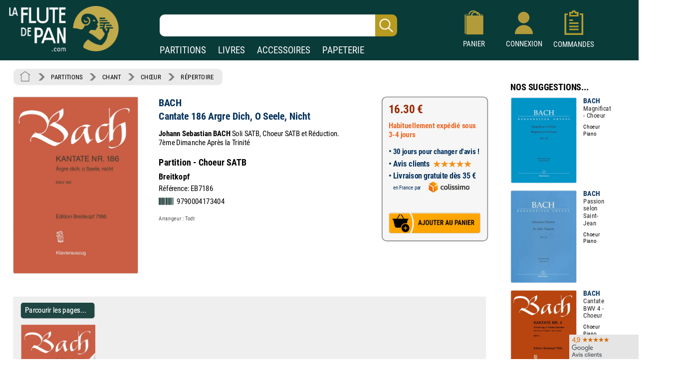

--- FILE ---
content_type: text/html; charset=UTF-8
request_url: https://www.laflutedepan.com/partition/2474347/bach-cantate-186-argre-dich-o-seele-nicht-partition-choeur-satb.html
body_size: 17629
content:
<!DOCTYPE html>
<html lang="fr-fr">
<head>
<meta charset="utf-8"/>
<title>Cantate 186 Argre Dich, O Seele, Nicht - BACH - Partition - Chœur</title>
<meta name="viewport"content="width=device-width, initial-scale=1, user-scalable=yes">
<meta http-equiv="Vary" content="User-Agent">
<link rel="canonical" href="https://www.laflutedepan.com/partition/2474347/bach-cantate-186-argre-dich-o-seele-nicht-partition-choeur-satb.html" />
<meta http-equiv="Content-Type" content="text/html; charset=UTF-8" />
<meta name="robots" content="index, follow">
<meta name="description" content="Cantate 186 Argre Dich, O Seele, Nicht de BACH Partition - Choeur SATB sur laflutedepan.com - CHANT - Chœur - Répertoire" />
<meta name="Keywords" content="BACH, Cantate 186 Argre Dich, O Seele, Nicht, Partition - Choeur SATB, Breitkopf, EB7186, CHANT, Chœur, Répertoire" />
<link rel="shortcut icon" href="/favicon.ico" type="image/x-icon"><link rel="icon" href="/favicon.png" type="image/png"><link rel="apple-touch-icon" type="image/png" href="/touch-icon-iphone.png"><link rel="apple-touch-icon" type="image/png" sizes="152x152" href="/touch-icon-ipad.png"><link rel="apple-touch-icon" type="image/png" sizes="180x180" href="/touch-icon-iphone-retina.png"><link rel="apple-touch-icon" type="image/png" sizes="167x167" href="/touch-icon-ipad-retina.png"><style type="text/css">@font-face {font-family: 'Roboto Condensed';font-style: normal;font-weight: 400;font-display: swap;src: url('https://www.izik1.com/gestion/fonts/FluteDePan400.woff2') format('woff2'), url('https://www.izik1.com/gestion/fonts/FluteDePan400.woff') format('woff'); }@font-face {font-family: 'Roboto Condensed';font-style: normal;font-weight: 700;font-display: swap;src: url('https://www.izik1.com/gestion/fonts/FluteDePan700.woff2') format('woff2'), url('https://www.izik1.com/gestion/fonts/FluteDePan700.woff') format('woff'); }html, body, div, span, applet, object, iframe, h1, h2, h3, h4, h5, h6, p, blockquote, pre, a, abbr, acronym, address, big, cite, code, del, dfn, em, img, ins, kbd, q, s, samp, small, strike, strong, sub, sup, tt, var, b, u, i, center, dl, dt, dd, ol, ul, li, fieldset, form, label, legend, table, caption, tbody, tfoot, thead, tr, th, td, article, aside, canvas, details, embed, figure, figcaption, footer, header, hgroup, menu, nav, output, ruby, section, summary, time, mark, audio, video {margin: auto;padding: 0;border: 0;font-size: 100%;vertical-align: baseline;}table, tbody, tfoot, thead, tr, th, td {vertical-align: middle;}p {margin: 10px 0;}body { line-height: 1;}ol, ul {list-style: none;}blockquote, q { quotes: none;}blockquote:before, blockquote:after, q:before, q:after {content: '';content: none;}table {border-collapse: collapse;border-spacing: 0;}caption,th,td {font-weight: normal;text-align: left;}h1, h2, h3, h4, h5, h6 {clear: both;font-family: 'Trebuchet MS', Verdana, Arial, Helvetica, sans-serif;line-height: 1.1em;}h1 {font-size: 1.9em;}html {overflow-y: scroll;font-size: 100%;-webkit-text-size-adjust: 100%;-ms-text-size-adjust: 100%;}* :focus { outline: 0; }article, aside, details, figcaption, figure, footer, header, hgroup, nav, section { display: block;}audio, canvas, video {display: inline-block;}del { color: #333; }ins {background: #fff9c0;text-decoration: none;}hr {background-color: #ccc;border: 0;height: 1px;margin: 10px 0;border-bottom: solid 1px #fff;border-top: solid 1px #dfdedd;}sub, sup {font-size: 75%;line-height: 0;position: relative;vertical-align: baseline;}sup { top: -0.5em;}sub { bottom: -0.25em; }small { font-size: smaller;}img {border: 0;-ms-interpolation-mode: bicubic;}/* Clearing floats */.clear {clear: both;display: block;}*{font-family: 'Roboto Condensed', sans-serif; font-weight: regular}td.tdimhomefav{vertical-align: bottom; text-align: center}.tdimhomefav{background-color:transparent;width:200px;border-color:#EAEAEA; border-width:0px; border-style:solid}.imghomefav{border-color:#E1E1E8; border-width:1px; border-style:solid;border-radius:1mm;max-height:250px;}.imghomefav:hover{transform;transition:0.2s;border-color:#AAAAAA; border-width:1px; border-style:solid;border-radius:1mm;max-height:250px;}.libhomfavnewsclassique {text-shadow: 2px 2px 2px #BBBBBB;opacity:1;font-family: 'Roboto Condensed', sans-serif; font-weight: 700; font-size: 45px; color: #1B3A39;;line-height:60px;}.libhomfavbest {text-shadow: 2px 2px 2px #BBBBBB;opacity:1;font-family: 'Roboto Condensed', sans-serif; font-weight: 400; font-size: 55px; color: #1B3A39;}.libhomfavnewslivres {text-shadow: 2px 2px 2px #BBBBBB;opacity:1;font-family: 'Roboto Condensed', sans-serif; font-weight: 700; font-size: 45px; color: #1B3A39;line-height:60px;}h1.lib1 {opacity:1;font-family: 'Roboto Condensed', sans-serif; font-weight: 700; font-size: 27px; color: #1B3A39;line-height:25px;}h2.lib2 {padding-top:8px;padding-bottom:4px;opacity:1;font-family: 'Roboto Condensed', sans-serif; font-weight: 400; font-size:19px; color: #1B3A39;line-height:22px}h3.lib3 {padding-bottom:8px;opacity:1;font-family: 'Roboto Condensed', sans-serif; font-weight: 400; font-size:19px; color: #1B3A39;line-height:22px}.unselectable{-webkit-user-select: none;-webkit-touch-callout: none;-moz-user-select: none;-ms-user-select: none;user-select: none;}.selectable{-webkit-user-select: text;-webkit-touch-callout: text;-moz-user-select: text;-ms-user-select: text;user-select: text;}@media print{.noprint{display:none};}.librayon {font-family: 'Roboto Condensed', sans-serif; font-weight: 700; font-size: 20px; color: #083A38;}.libhomelivre {text-shadow: 4px 4px 2px #111111;opacity:0.9;font-family: 'Roboto Condensed', sans-serif; font-weight: 700; font-size: 78px; color: white;}.libhomelivreCoul {font-family: 'Roboto Condensed', sans-serif; font-weight: 700; font-size: 38px; color: #083A38;}.libhomelivre_Small {font-family: 'helvetica', sans-serif; font-weight: 700; font-size: 28px; color: #083A38;}.libhomelivreCoul_Small {font-family: 'helvetica', sans-serif; font-weight: 700; font-size: 28px; color: #083A38;}.librayon2 {position:relative;top:4px; padding-right:20px; white-space:nowrap;font-family: 'Roboto Condensed', sans-serif; font-weight: 700; font-size: 16px; color: #083A38;}h1.bannoir {font-family: 'Roboto Condensed', sans-serif; font-weight: 700; font-size: 30px; color: #083A38;line-height:35px}h2.bannoir {font-family: 'Roboto Condensed', sans-serif; font-weight: 400; font-size: 18px; color: #083A38;line-height:19px}h3.bannoir {font-family: 'Roboto Condensed', sans-serif; font-weight: 400; font-size: 18px; color: #083A38;line-height:30px}h1.bangris {font-family: 'Roboto Condensed', sans-serif; font-weight: 700; font-size: 20px; color: #444444;line-height:35px}h2.bangris {font-family: 'Roboto Condensed', sans-serif; font-weight: 400; font-size: 20px; color: #444444;line-height:22px}h3.bangris {font-family: 'Roboto Condensed', sans-serif; font-weight: 400; font-size: 20px; color: #444444;line-height:40px}a{background-color: transparent; text-decoration: none}.boutique{font-size: 14px; color: #009669; padding-top: 9px}table.center{margin-left: auto; margin-right: auto;}table.left{margin-left: 5px;}table.right2017{text-align:right}td.centertop{vertical-align: top; margin-left: auto; margin-right: auto}td.banner{vertical-align: top; padding-top: 10px; padding-right: 10px; margin-left: auto; margin-right: auto}table.centercenter{vertical-align: center; margin-left: auto; margin-right: auto}td.centercenter{vertical-align: center; text-align:center}td.bottomcenter{vertical-align: bottom; text-align:center}.complement{background-color: #EEEFEF; border: 1px solid #DD5C1D}.tablerech2{background-color: white; border: 0px solid #777777; border-radius:6px}.inputrech{font-weight:400;padding-left:10px;font-size:24px; color:#1f365C; border-width:0px; border-radius:10px; height:42px; width:78%; position:relative;left:-45px;background-image:url('https://www.izik1.com/gestion/imgv3/FindDirectPicto2023.png');background-size:contain;background-position:right;background-repeat:no-repeat;}.inputrech2025{font-weight:400;padding-left:10px;font-size:24px; color:#1f365C; border-width:0px; border-radius:10px; height:42px; width:80%; position:relative;left:0px;top:10px;background-image:url('https://www.izik1.com/gestion/imgv3/FindDirectPicto2023.png');background-size:contain;background-position:right;background-repeat:no-repeat;}.divuniversselect{color:#093b39; font-weight: bold; background-color:white; text-align: center; text-decoration: none;display:inline;text-align:bottom;position:relative;bottom:-2px; border-left: 0px solid white;border-bottom: 0px solid white;border-top: 0px solid white;border-top-right-radius:6px;border-top-left-radius:6px;border-right: 0px solid white;padding-bottom:4px;padding-left:13px;padding-right:13px;padding-top:7px;}.divunivers{display:inline; text-align:bottom;position:relative;bottom:-2px;padding-left:9px;padding-right:9px}a.boutique2019{font-size: 19px; font-weight: normal; color: white; text-align: center; text-decoration: none;}a.boutique2019:hover{text-decoration:underline}a.boutique2019sel{font-size: 19px; font-weight: bold; color: #093b39; text-align: center; text-decoration: none;}a.boutique2019sel:hover{text-decoration:underline}.tablerech{background-color: white; border-top-left-radius:6px; border-bottom-left-radius:6px}.finddirect2017{font-size: 28px; font-weight: normal; padding:1px; border:0px solid #912309; width:700px; height:24px;}::-webkit-input-placeholder{opacity: 1}/*Chrome 56, Safari 9*/: -moz-placeholder{opacity: 1;}/*FF 4-18*/::-moz-placeholder{opacity: 1;}/*FF 19-51*/: -ms-input-placeholder{opacity: 1;}/*IE 10+*/::placeholder{opacity: 1;}/*Modern Browsers*/*:focus::-webkit-input-placeholder{ opacity: 0;}/*Chrome 56, Safari 9*/*:focus:-moz-placeholder{opacity: 0;}/*FF 4-18*/*:focus::-moz-placeholder{opacity: 0;}/*FF 19-50*/*:focus:-ms-input-placeholder{opacity: 0;}/*IE 10+*/*:focus::placeholder { opacity: 0; } /* Modern Browsers */.boutonvertmob {background-color:#219459;-moz-border-radius:6px;-webkit-border-radius:6px;border-radius:6px;display:inline-block;cursor:hand;color:white;font-weight:normal;font-size:18px;padding:11px 16px;text-decoration:none;}.boutonvertmob:hover {background-color:#BABABA;color: #ffffff;}.boutonvertespacepro {background-color:#219459;-moz-border-radius:6px;-webkit-border-radius:6px;border-radius:6px;display:inline-block;cursor:hand;color:white;font-weight:400;font-size:18px;padding:11px 16px;text-decoration:none;}.boutonvertespacepro:hover {cursor:hand;background-color:#BABABA;color: #ffffff;}.boutonsavecompte {background-color:#219459;-moz-border-radius:6px;-webkit-border-radius:6px;border-radius:6px;display:inline-block;cursor:hand;color:white;font-weight:normal;font-size:18px;padding:20px 20px;text-decoration:none;}.boutonsavecompte:hover {background-color:#BABABA;color: #ffffff;}.boutonsavecompte {background-color:#219459;-moz-border-radius:6px;-webkit-border-radius:6px;border-radius:6px;display:inline-block;cursor:hand;color:white;font-weight:normal;font-size:18px;padding:20px 20px;text-decoration:none;}.boutonsavecompte:hover {background-color:#BABABA;color: #ffffff;}.boutoncmdefact {background-color:#219459;-moz-border-radius:6px;-webkit-border-radius:6px;border-radius:6px;display:inline-block;cursor:hand;color:white;width:220px;font-weight:normal;font-size:16px;padding:7px 10px;text-decoration:none;}.boutoncmdefact:hover {background-color:#BABABA;color: #ffffff;}.boutonshowcontenu {background-color:#253E3C;-moz-border-radius:6px;-webkit-border-radius:6px;border-radius:6px;display:inline-block;cursor:hand;color:white;width:168px;font-size:18px;padding:12px 15px;text-decoration:none;}.boutonshowcontenu:hover {cursor:hand;background-color:#555555;color: #ffffff;}.boutonshowcontenu2023 {background-color:#1B3A39;box-shadow : 1px 1px 1px 1px #BABABA;-moz-border-radius:6px;-webkit-border-radius:6px;border-radius:6px;filter:brightness(120%);display:inline-block;cursor:hand;color:white;width:160px;font-size:18px;padding:10px 10px;text-decoration:none;}.boutonshowcontenu2023:hover {cursor:hand;box-shadow : 1px 1px 1px 1px transparent;filter:brightness(180%);color: #ffffff;}.boutoncmdegris {background-color:#DEDEDE;-moz-border-radius:6px;-webkit-border-radius:6px;border-radius:6px;display:inline-block;cursor:hand;color:black;width:220px;font-weight:normal;font-size:16px;padding:7px 10px;text-decoration:none;}.boutoncmdegris:hover {cursor:hand;background-color:#555555;color: #ffffff;}.chevron {padding:6px; opacity:0.5;}table.tableinfofiche {background-color:#F6F6F6;border: solid 2px #888888;width: 260px;-moz-border-radius:12px;-webkit-border-radius:12px;border-radius:12px;display:inline-block;}table.footerlogos {background-color:#F8F8F8;border: solid 1px #DADADA;width: 310px;height:74px;-moz-border-radius:4px;-webkit-border-radius:4px;border-radius:4px;display:inline-block;position:relative;top:8px;}table.tableinfofichedevis {background-color:#F6F6F6;border: solid 2px #888888;width: 250px;-moz-border-radius:12px;-webkit-border-radius:12px;border-radius:12px;display:inline-block;}.boutonnavig {background-color:#093b39;-moz-border-radius:9px;-webkit-border-radius:9px;border-radius:9px;transition:0.1s;display:inline-block;cursor:pointer;color:#ffffff;font-size:17px;padding:9px 6px;text-decoration:none;}.boutonnavig:hover {color:#E95500;}td.topright{vertical-align: top; text-align: right} td.topleft{vertical-align: top; text-align: left}td.bottomcenter{vertical-align: bottom; text-align: center}td.bottomright{vertical-align: bottom; text-align: right}td.bottomleft{vertical-align: bottom; text-align: left}td.centerright{vertical-align: center; text-align: right}td.center{text-align:center}.gris14{font-size: 13px; color: black; font-weight: bold}.news{font-size: 13px; color: white}.newsb{font-size: 13px; color: white; font-weight: bold}td.caserech{padding-left: 60px; color:#912309; font-size: 15px; text-align: center}td.PanierDroite {font-size: 12px; color: black; padding:10px}td.PanierDroite:hover {color: DarkRed}td.PanierTOT {font-size: 14px; color: black; padding:10px}td.PanierTOT:hover {color: DarkRed}td.plansite{vertical-align: top; text-align: left;padding:10px; width:300px;min-width:300px}.plantitre{font-family: 'Roboto Condensed', sans-serif; font-weight: 700; font-size: 26px; color: black}a.lienplan{font-family: 'Roboto Condensed', sans-serif; font-weight: 400; font-size: 13px;color: black; text-decoration: none;line-height:20px}a.lienplan:hover {color: #E95500}a.lienfooter{font-family: 'Roboto Condensed';font-weight: 400; font-size: 18px;color: white; text-decoration: none;line-height:22px}a.lienfooter:hover {color: #E95500}a.lienfooteraide{font-family: 'Roboto Condensed';font-weight: 400; font-size: 18px;color: #F18F1A; text-decoration: none;line-height:22px}a.lienfooteraide:hover {color: white}a.lientop{font-size: 15px;color: white; text-decoration: none;}a.lientop:hover {color: #E95500}td.caserech2014{padding-left: 0px; color:#912309; font-size: 15px; text-align: left; vertical-align:middle}td.caserech2014P{padding-left: 0px; color:#005A3F; font-size: 15px; text-align: left; vertical-align:middle}td.caserech2014L{padding-left: 0px; color:#3279AF; font-size: 15px; text-align: left; vertical-align:middle}td.caserech2014A{padding-left: 0px; color:#007C84; font-size: 15px; text-align: left; vertical-align:middle}td.caserech2014Pap{padding-left: 0px; color:#5FAAAD; font-size: 15px; text-align: left; vertical-align:middle}.finddirect2014{font-size: 15px; font-weight: bold; padding:5px; border:1px solid #912309; width:200px; height:18px;}.finddirect2014P{font-size: 15px; font-weight: bold; padding:5px; border:1px solid #005A3F; width:200px; height:18px;}.finddirect2014A{font-size: 15px; font-weight: bold; padding:5px; border:1px solid #007C84; width:200px; height:18px;}.finddirect2014L{font-size: 15px; font-weight: bold; padding:5px; border:1px solid #3279AF; width:200px; height:18px;}.finddirect2014Pap{font-size: 15px; font-weight: bold; padding:5px; border:1px solid #5FAAAD; width:200px; height:18px;}.finddirect{font-size: 15px; font-weight: bold; padding:5px; border:1px solid #912309; width:200px; height:18px;}.bestautp{font-size: 12px; color: #007558; font-weight: bold;}.bestautl{font-size: 12px; color: #3279AF; font-weight: bold;}.bestauta{font-size: 11px; color: #007C84; font-weight: bold;}.besttitre {font-size: 13px; font-weight: bold; padding-left:20px; padding-right:20px; color: black;}.bestinstr {font-size: 11px; color: black;}.affineacc {vertical-align:top; font-size: 13px; color: #3F98D0; font-weight: bold; line-height: 16px;}td.RechAutpart {padding-right:20px;vertical-align:top; font-size: 17px; color: #06335D; font-weight: bold; line-height: 22px;padding-top:2px;}td.RechAutpap {padding-right:20px;vertical-align:top; font-size: 13px; color: #5FAAAD; font-weight: bold; line-height: 16px;}td.RechAutlivres {padding-right:20px;font-size: 13px; color: #3F98D0; font-weight: bold ;line-height: 16px; vertical-align: top}td.RechAutacc {padding-right:20px;font-size: 13px; color: #009BA3; font-weight: bold; line-height: 16px; vertical-align: top}td.RechTitre {padding-right:40px;font-size: 17px; color: #222222; font-weight: normal; vertical-align: top; line-height: 19px}td.RechEdition {font-size: 12px; color: black;line-height: 18px}td.RechAutpart2022 {vertical-align:top; font-size: 15px; color: #06335D; font-weight: bold; line-height: 22px;}td.RechTitre2022 {font-size: 15px; color: #222222; font-weight: normal; vertical-align: top; line-height: 22px}td.RechAutpart2022Fav {vertical-align:top; font-size: 14px; color: #06335D; font-weight: bold; line-height: 18px;padding-left:5px;padding-right:5px;}td.RechTitre2022Fav {font-size: 16px; font-weight: normal; vertical-align: top; line-height: 23px}.RechInstrFav{font-size: 14px; color: #06335D; font-style:normal}td.AccrocheCol {vertical-align:top; font-size: 22px; color: #06335D; font-weight: normal; line-height: 25px;position:relative;top:6px;}td.RechInstr{font-size: 14px; color: black; font-style:normal;padding-top:6px;padding-bottom: 3px}.CreerCompte {height: 20px; font-size: 13px; color: black; font-weight: normal; padding-bottom: 10px}td.RechPrix {text-align:bottom;height: 26px; font-size: 16px; color: #339E00; font-weight: bold; padding-bottom: 10px}td.RechPrixBest {font-size: 14px; color: #339E00; font-weight: bold; padding-bottom:5px}td.choixpart{font-size: 16px; color: #007558}td.choixliv{font-size: 16px; color: #3F98D0}td.choixacc{font-size: 16px; color: #009BA3}a.lienpart{font-size: 16px; color: #007558; text-decoration: none; font-weight: bold}a.lienliv{font-size: 16px; color: #3F98D0; text-decoration: none; font-weight: bold}a.lienacc{font-size: 16px; color: #009BA3; text-decoration: none; font-weight: bold}div.choixboutique:hover{background:#CAE4EF;transition:0.7s}a.annulerpaiement{font-size: 19px; color: black; text-decoration: none; font-weight: normal}a.annulerpaiement:hover{color: #AED2EC;}.qui{font-size: 17px; color: black;line-height: 24px;vertical-align: top; font-weight: normal; padding: 155px 25px 10px 25px}td.found{font-size: 14px; color:white; padding-left: 20px}td.foundgris{font-size: 13px; color:white; padding-left: 20px}.pagecourante{font-size: 20px; text-decoration:underline;font-weight:bold;text-align: center}.navig{font-size: 18px; color: #4E5952;font-weight:bold;text-align: center;padding:5px}a.navig{font-size: 18px;color: #4E5952; text-decoration: none;text-align: center}a.navig:hover {color:#E95500;text-align: center}.newsautpart {vertical-align:top; font-size: 17px; color: #06335D; font-weight: bold; line-height: 18px; vertical-align: top}.newstit {font-size: 16px; color: #222222; vertical-align: top; line-height: 16px}.newsed {font-size: 13px; color: black;line-height: 20px;}.newsprix {height: 24px; font-size: 13px; color: #339E00; font-weight: bold}.suggestionsaut {vertical-align:top; font-size: 17px; color: #06335D; font-weight: bold; line-height: 24px; vertical-align: top}.suggestionstit {font-size: 16px; color: #222222; vertical-align: top; line-height: 18px;}.suggestionsed {font-size: 14px; color: black;}.suggestionsprix {height: 24px; font-size: 13px; color: #339E00; font-weight: bold}td.suggestionsaut {vertical-align:top; font-size: 17px; color: #06335D; font-weight: bold; line-height: 24px; vertical-align: top}td.suggestionstit {font-size: 16px; color: #222222; vertical-align: top; line-height: 18px;padding-right:20px;}td.suggestionsed {font-size: 14px; color: black;padding-top:12px;padding-bottom:10px;}td.suggestionsprix {height: 24px; font-size: 13px; color: #339E00; font-weight: bold}table.paniertextes {background-color: #F6F6F6; font-size: 14px; line-height: 18px}table.paniertextes2017 {background-color: white; font-size: 14px; line-height: 18px}table.panierglobal{background-color: #F6F6F6; font-size:12px;color: black;}table.panierglobal2017{background-color: white; font-size:18px;color: black;}table.panierfinal{background-color: white; font-size:16px;color: black;}tr.paddingtr20{padding:90px}.FicheArg {font-family: 'Roboto Condensed'; font-size: 18px; line-height: 23px; color: black; background-color: white; padding: 3px;-webkit-user-select: none;-webkit-touch-callout: none;-moz-user-select: none;-ms-user-select: none;user-select: none;}h1.partition {font-family: 'Roboto Condensed'; font-size: 24px; color: #06335D; font-weight: bold; line-height: 32px}h2.partition {font-family: 'Roboto Condensed'; font-size: 22px; color: black; font-weight: bold; line-height: 32px}h3.partition {font-family: 'Roboto Condensed'; font-size: 20px; color: black; font-weight: bold; line-height: 32px}h4.partition {font-family: 'Roboto Condensed'; font-size: 17px; color: black; font-weight: normal; line-height: 32px}h1.partition_ex {font-family: 'Roboto Condensed'; font-size: 24px; color: #06335D; font-weight: bold; line-height: 32px}h2.partition_ex {font-family: 'Roboto Condensed'; font-size: 22px; color: black; font-weight: bold; line-height: 32px}h3.partition_ex {font-family: 'Roboto Condensed'; font-size: 20px; color: black; font-weight: bold; line-height: 32px}h4.partition_ex {font-family: 'Roboto Condensed'; font-size: 17px; color: black; font-weight: normal; line-height: 32px}h5.partition_ex {font-family: 'Roboto Condensed'; font-size: 17px; color: black; font-weight: normal; line-height: 32px}h1.livre {font-family: 'Roboto Condensed'; font-size: 24px; color: #06335D; font-weight: bold; line-height: 32px}h2.livre {font-family: 'Roboto Condensed'; font-size: 22px; color: black; font-weight: bold; line-height: 32px}h3.livre {font-family: 'Roboto Condensed'; font-size: 20px; color: black; font-weight: bold; line-height: 32px}h4.livre {font-family: 'Roboto Condensed'; font-size: 17px; color: black; font-weight: normal; line-height: 32px}h1.livre_ex {font-family: 'Roboto Condensed'; font-size: 24px; color: #06335D; font-weight: bold; line-height: 32px}h2.livre_ex {font-family: 'Roboto Condensed'; font-size: 22px; color: black; font-weight: bold; line-height: 32px}h3.livre_ex {font-family: 'Roboto Condensed'; font-size: 20px; color: black; font-weight: bold; line-height: 32px}h4.livre_ex {font-family: 'Roboto Condensed'; font-size: 17px; color: black; font-weight: normal; line-height: 32px}h5.livre_ex {font-family: 'Roboto Condensed'; font-size: 17px; color: black; font-weight: normal; line-height: 32px}.livrecompos_ex {font-family: 'Roboto Condensed'; font-size: 18px; color: black; font-weight: bold; line-height: 32px}h1.accessoire {font-family: 'Roboto Condensed'; font-size: 24px; color: #06335D; font-weight: bold; line-height: 32px}h2.accessoire {font-family: 'Roboto Condensed'; font-size: 22px; color: black; font-weight: bold; line-height: 32px}h3.accessoire {font-family: 'Roboto Condensed'; font-size: 18px; color: black; font-weight: normal; line-height: 24px}h4.accessoire {font-family: 'Roboto Condensed'; font-size: 17px; color: black; font-weight: normal; line-height: 32px}h5.accessoire {font-family: 'Roboto Condensed'; font-size: 17px; color: black; font-weight: normal; line-height: 32px}h1.papier {font-family: 'Roboto Condensed'; font-size: 24px; color: #06335D; font-weight: bold; line-height: 32px}h2.papier {font-family: 'Roboto Condensed'; font-size: 22px; color: black; font-weight: bold; line-height: 32px}h3.papier {font-family: 'Roboto Condensed'; font-size: 20px; color: black; font-weight: normal; line-height: 32px}h4.papier {font-family: 'Roboto Condensed'; font-size: 17px; color: black; font-weight: normal; line-height: 32px}h5.papier {font-family: 'Roboto Condensed'; font-size: 17px; color: black; font-weight: normal; line-height: 32px}a.rayonfiche {font-size: 15px; color: black; text-decoration: none; padding-right: 3px; line-height: 30px}a.rayonfiche:hover {color: #007558; font-weight: normal}a.rayonfiche_ex {font-size: 15px; font-weight: normal; color: black; text-decoration: none; padding-right: 3px; line-height: 30px}a.rayonfiche_ex:hover {color: #007558; font-weight: normal}h2 {font-size: 15px; color: black; vertical-align: top;font-weight: bold}h3 {font-size: 19px; color: black;font-weight: bold}h4 {font-size: 15px; color: black;font-weight: normal}.FicheSousTit {font-size: 14px; color: #555555}.soustitrefiche {font-size: 18px; color: black; line-height: 22px}.FichePrix {font-size: 15px;color:black; font-weight: bold;line-height: 20px}.contenu2019 {font-size: 16px; color: black;line-height: 21px;}.titresmp3 {font-size: 16px; color: black;padding-left:20px;font-style:italic;position:relative;bottom:8px;}td.paniertop {font-size: 14px; color: black; vertical-align: top; line-height: 18px; padding: 150px 20px 20px 23px}a.validepanier{font-size: 14px; color: black; font-weight: bold; text-decoration: none}a.validepanier:hover{font-size: 14px; color: black; font-weight: bold; text-decoration: none}a.liensniv1_0{font-size: 13px;color: white; text-decoration: none; padding-left: 7px; padding-right: 7px}a.liensniv1_0:hover {font-weight:bold}a.liensniv1sel_0{font-size: 13px;color: white;text-decoration: underline; padding-left: 7px; padding-right: 7px; font-weight: bold}a.liensniv1_1{font-size: 13px;color: white; text-decoration: none; padding-left: 7px; padding-right: 7px}a.liensniv1_1:hover {font-weight:bold}a.liensniv1sel_1{font-size: 13px;color: white;text-decoration: underline; padding-left: 7px; padding-right: 7px; font-weight: bold}a.liensniv1_2{font-size: 13px;color: white; text-decoration: none; padding-left: 7px; padding-right: 7px}a.liensniv1_2:hover {font-weight:bold}a.liensniv1sel_2{font-size: 13px;color: white;text-decoration: none; padding-left: 7px; padding-right: 7px; font-weight: bold}a.liensniv1_8{font-size: 13px;color: white; text-decoration: none; padding-left: 7px; padding-right: 7px}a.liensniv1_8:hover {font-weight:bold}a.liensniv1sel_8{font-size: 13px;color: white;text-decoration: underline; padding-left: 7px; padding-right: 7px; font-weight: bold}a.liensniv2{font-size: 13px;color: #133932; text-decoration: none; padding-left: 7px; padding-right: 7px}a.liensniv2:hover {color: black; font-weight: bold}a.liensniv2sel{font-size: 13px;color: black;text-decoration: underline; padding-left: 7px; padding-right: 7px; font-weight: bold}a.lienstri{font-size: 14px;color: #000000; text-decoration: none; padding-left: 7px; padding-right: 7px}a.lienstri:hover {color:#006446}a.lienstrisel{font-size: 13px;color: #006446; text-decoration: underline; padding-left: 7px; padding-right: 7px}a.lienstrisel:hover {color:#006446}.libtri{font-size: 12px;color: #003318; font-weight: bold}.imghoverfiche{border-color:#D1D1D1; border-width:1px; border-style:solid;border-radius: 1mm;}.imghoverborder{border-color:#D1D1D1; border-width:1px; border-style:solid;border-radius: 1mm;}.imguniversborder{border-color:#A1A1A1;border-width:1px; border-style:solid;border-radius: 2mm;}.periode {font-size: 18px; color: #9C1A29;}.customer{font-size: 14px; font-weight: normal; background-color: inherit; padding:5px; border:0px solid #606C65; width:230px; height:10px;}.erreur {font-size: 14px; padding-left: 15px; color: red;}td.genbottom{font-size: 14px; color: #888888; vertical-align: center; text-align: right; padding-right: 70px;}td.customervalid{font-size: 14px; color: #888888; vertical-align: center; text-align: right; padding-right: 30px;}a.pass{font-size: 14px;color: #717A74; text-decoration: underline}a.pass:hover {color:#C0AA4B}a.pass2{font-size: 14px;color: #717A74;text-decoration: none}a.user{font-size: 14px; font-weight: bold; color: #C0AA4B}a.user:hover{color: #FFFFFF}a.showpanier{font-size: 14px; color: #C0AA4B; font-weight:700}a.showpanier:hover{color: #C0AA4B; text-decoration: underline; font-size: 14px}a.panier{font-size: 12px;color: #C0AA4B; text-decoration: none; padding-left: 10px}a.panier:hover {color:#FFFFFF}a.panier2{font-size: 12px;color: #333333; text-decoration: none;}a.panier2:hover {color:#003318}table.paniertot{font-size: 14px; border:33px solid blue}a.deconnect{font-size: 13px; color: #C1C1C1; text-decoration: none}a.deconnect:hover{font-size: 13px; color: #E95500; text-decoration: none}.titremess {font-size: 14px; padding-left: 15px; color: white; vertical-align: center; text-align: left}.textemess {font-family: Arial; font-size: 14px; padding: 25px; color: #000000; vertical-align: top; text-align: left; line-height: 21px}.textemess2017 {font-size: 18px; padding: 25px; color: #000000; vertical-align: top; text-align: left; line-height: 21px}.comptebold {font-size: 14px; padding-left: 14px; color: #333333; vertical-align: center; text-align: left}.inputclient{font-size: 13px; font-weight: normal;padding-left: 5px; background-color: white; border:1px solid #D1D1D1; width:200px; height:18px;}.inputclient2017{font-size: 15px; font-weight: normal;padding-left: 5px; background-color: white; border:1px solid #D1D1D1; width:340px; height:20px;}.inputclient2017:focus{box-shadow: 0px 0px 6px #E85B22; webkit-box-shadow: 0px 0px 6px #E85B22; moz-box-shadow: 0px 0px 6px #E85B22}.inputclient2022{font-size: 18px; font-weight: normal;padding: 5px; background-color: white; border:1px solid #D1D1D1; width:340px; height:20px;}.inputclient2022:focus{border:1px solid #274467;box-shadow: 0px 0px 8px #C5DFEA; webkit-box-shadow: 0px 0px 2px #C5DFEA; moz-box-shadow: 0px 0px 2px #C5DFEA}td.centercompte{text-align:right;padding-right:33px}td.centercompte2{text-align:right;padding-right:45px}.inputclientconnect{font-size: 20px; font-weight: normal;padding-left: 5px; background-color: white; border:1px solid #D1D1D1; width:257px; height:20px;}.boutongris {background-color:#BABABA;-moz-border-radius:4px;-webkit-border-radius:4px;border-radius:4px;display:inline-block;cursor:hand;color:black;font-weight:normal;font-size:13px;padding:6px 8px;text-decoration:none; position:relative;top:-2px;left:10px}.boutongris:hover {background-color:#777777;color: #ffffff;}.boutongrisclient {background-color:#DADADA;-moz-border-radius:4px;-webkit-border-radius:4px;border-radius:4px;display:inline-block;cursor:hand;color:black;font-weight:normal;font-size:18px;padding:11px 20px;text-decoration:none;}.boutongrisclient:hover {background-color:#777777;color: #ffffff;}.boutongrissuivi {background-color:#DEDEDE;-moz-border-radius:4px;-webkit-border-radius:4px;border-radius:4px;display:inline-block;color:black;font-weight:400;font-size:15px;padding:6px 10px;}.boutongrissuivi:hover {cursor:pointer;cursor:hand;background-color:#BBBBBB;}.boutonfavoris {background-color:#DEDEDE;-moz-border-radius:4px;-webkit-border-radius:4px;border-radius:4px;display:inline-block;color:black;font-weight:400;font-size:18px;line-height:22px;padding:10px 16px;}.boutonfavoris:hover {cursor:pointer;cursor:hand;background-color:#BBBBBB;}.boutonvalid {background-color:#44c767;-moz-border-radius:9px;-webkit-border-radius:9px;border-radius:9px;display:inline-block;cursor:pointer;color:#ffffff;font-size:17px;padding:9px 20px;text-decoration:none;}.boutonvalid:hover {box-shadow: 0px 0px 6px #E85B22;}.boutonvalid2 {font-family: 'Roboto Condensed';background-color:#219459;-moz-border-radius:6px;-webkit-border-radius:6px;border-radius:6px;display:inline-block;cursor:pointer;color:#ffffff;color:white;font-size:18px;padding:10px 20px 10px 20px;text-decoration:none;}.boutonvalid2:hover{color:#222222;}.boutonvertgrand {font-family: 'Roboto Condensed';background-color:#219459;-moz-border-radius:6px;-webkit-border-radius:6px;border-radius:6px;display:inline-block;cursor:pointer;color:#ffffff;color:white;font-size:20px;padding:16px 30px 16px 30px;text-decoration:none;}.boutonvertgrand:hover{color:#222222;}.boutonvalid3 {background-color:#1d71b9;-moz-border-radius:9px;-webkit-border-radius:9px;border-radius:9px;display:inline-block;cursor:pointer;color:#ffffff;font-size:17px;padding:7px 20px;text-decoration:none;}.boutonvalid3:hover {box-shadow: 0px 0px 6px #E85B22;}.boutonbleu {background-color:#3A7FB7;-moz-border-radius:6px;-webkit-border-radius:6px;border-radius:6px;display:inline-block;cursor:hand;color:white;font-weight:normal;font-size:20px;padding:11px 20px;text-decoration:none;}.boutonvertmob:hover {background-color:#BABABA;color: #ffffff;}.boutonvalid4 {background-color:#ef962d;-moz-border-radius:6px;-webkit-border-radius:6px;border-radius:6px;display:inline-block;cursor:pointer;color:white;font-size:18px;padding:10px 20px 10px 20px;text-decoration:none;}.boutonvalid4:hover {color:#222222;}.boutonvaliddevis1 {background-color:#FEA401;-moz-border-radius:6px;-webkit-border-radius:6px;border-radius:6px;display:inline-block;width:120px;text-align:center;cursor:pointer;font-weight:700;color:black;font-size:18px;padding:10px 20px 10px 20px;text-decoration:none;}.boutonvaliddevis1:hover {color:white;}.boutonvalid4inv {background-color:#ef962d;-moz-border-radius:6px;-webkit-border-radius:6px;border-radius:6px;display:inline-block;cursor:pointer;color:black;font-size:18px;padding:10px 20px 10px 20px;text-decoration:none;}.boutonvalid4inv:hover {color:white;}.boutonvalid9inv {background-color:#FFE34B;-moz-border-radius:6px;-webkit-border-radius:6px;border-radius:6px;display:inline-block;cursor:pointer;color:black;font-size:18px;padding:10px 20px 10px 20px;text-decoration:none;}.boutonvalid4inv:hover {color:white;}audio::-webkit-media-controls-panel{background-color:#DADADA;}.boutonvalid5 {background-color:#fc5353;-moz-border-radius:9px;-webkit-border-radius:9px;border-radius:9px;display:inline-block;cursor:pointer;color:#333333;font-size:17px;padding:7px 20px;text-decoration:none;}.boutonvalid5i:hover {box-shadow: 0px 0px 6px #E85B22;}a.news{font-size: 10px;color: #717A74; text-decoration: none}a.news:hover {color:#C0AA4B}.absmiddle{vertical-align:middle; padding-left: 56px}td.clcol1{color: black; width: 160px;font-size: 14px; font-weight: bold; text-align: right; padding-right: 12px; padding-bottom: 8px;}td.clcol2{color: #3A7FB7; width: 300px;text-align: left; padding-bottom: 8px}td.clcol3{color: black; width: 90px;font-size: 14px; font-weight: bold; text-align: right; padding-right: 12px; padding-bottom: 8px;}td.clcol12017{color: #222222; width: 200px;font-size: 15px; font-weight: normal; text-align: right; padding-right: 12px; padding-bottom: 8px;}td.clcol22017{color: #3A7FB7; width: 320px;text-align: left; padding-bottom: 8px}td.clcol32017{color: #222222; width: 110px;font-size: 15px; font-weight: n; text-align: right; padding-right: 12px; padding-bottom: 8px;}td.clcol12022{color: #222222; width: 200px;font-size: 18px; font-weight: normal; text-align: right; padding-right: 12px; padding-bottom: 8px;}td.clcol22022{color: #3A7FB7; width: 320px;text-align: left; padding-bottom: 8px}td.clcol32022{color: #222222; width: 110px;font-size: 18px; font-weight: n; text-align: right; padding-right: 12px; padding-bottom: 8px;}td.newpass{color: #666666; width: 172px;font-size: 15px; font-weight: normal; text-align: right; padding-right: 12px; padding-bottom: 8px;}td.boutiqueGTitre{line-height:16px;font-weight:bold;vertical-align:top;text-align:right;font-size: 24px;color: black;padding:15px}.boutiqueGTexte{font-family:helvetica;line-height:12px;font-weight:normal;vertical-align:top;text-align:right;font-size: 13px;color: blqck}table.pointretrait{font-size: 15px; color: #06335D};td.clcol1bis{color: #3A7FB7; width: 220px;font-size: 13px; text-align: right; padding-right: 12px; padding-bottom: 8px;}td.clcol2bis{color: #3A7FB7; width: 200px;text-align: left; padding-bottom: 8px}td.clcol3bis{color: #3A7FB7; width: 190px;font-size: 13px; text-align: right; padding-right: 12px; padding-bottom: 8px;}td.clcol12017Err{color: red; width: 120px;font-size: 15px; font-weight: normal; text-align: right; padding-right: 12px; padding-bottom: 8px;}td.clcol32017Err{color: red; width: 110px;font-size: 15px; font-weight: n; text-align: right; padding-right: 12px; padding-bottom: 8px;}.menucust{font-size: 15px; font-weight: normal;padding-left: 5px; background-color: white; border:1px solid #D1D1D1; width:268px; height:22px;}.paniertop{font-size: 12px;color: #C0AA4B; vertical-align: middle }.titrefiltre{font-size: 18px; color: #003318; text-decoration: none; font-weight: bold; line-height: 34px;}a.liensfiltre{font-size: 16px; color: #003318; text-decoration: none; position:relative;top:-2px}a.liensfiltre:hover {color:#E95500}a.liensfiltresel{font-weight:bold;font-size: 16px; color: #E95500; text-decoration: none; position:relative;top:-2px}.checkjb{width:16px;padding-top:0px;padding-bottom:0px;padding-left:10px;padding-right:3px;}.checkjbfind{width:16px;padding-top:0px;padding-bottom:-4px;padding-left:4px;padding-right:3px;}a.accueil{font-size: 16px; line-height: 17px; color: #3A7FB7; text-decoration: none; position:relative;top:1px}a.accueil:hover {color:#}.checkbon{width:22px;padding-top:0px;padding-bottom:0px;padding-left:10px;padding-right:6px;position:relative;top:2px;}a.liensbon{color:black;font-size: 21px; line-height: 30px; text-decoration: none;position:relative;top:0px}a.liensbon:hover {color:#E95500}.checkfavoris{width:18px;padding-top:0px;padding-bottom:0px;padding-left:0px;padding-right:5px;position:relative;top:3px;}a.lienfavori{font-family: 'Roboto Condensed', sans-serif; font-weight: 400; font-size: 16px;color: black; text-decoration: none;line-height:20px}a.lienfavori:hover {color: #E95500}a.lienfavorisel{font-family: 'Roboto Condensed', sans-serif; font-weight: 700; font-size: 16px;color: #E95500; text-decoration: none;line-height:20px}a.lienfavorisel:hover {color: #E95500}.titreservices{color:#1F365C;text-decoration:underline;font-size:22px;font-weight:700;}.lieninactif{font-size: 14px; line-height: 15px; color: #D1D1D1; position:relative;top:-2px;}.titresousfiltre{font-size: 14px; color: black; font-weight:bold; text-decoration:underline}a.liensfiltreniv1{font-weight:bold; font-size: 17px; line-height: 30px; color: #093b39; text-decoration: none;position:relative;top:-2px}a.liensfiltreniv1:hover {color:#E95500}a.liensfiltreniv1sel{font-weight:bold;font-size: 17px; color: #E95500; line-height: 30px; text-decoration: none;position:relative;top:-2px}a.liensfiltreniv2{font-size: 17px; line-height: 20px; color: #093b39; text-decoration: none;position:relative;top:-2px}a.liensfiltreniv2:hover {color:#E95500}a.liensfiltreniv2sel{font-weight:bold;font-size: 17px; color: #E95500; line-height: 20px; text-decoration: none;position:relative;top:-2px}a.liensfiltreniv2first{font-size: 17px; line-height: 17px; color: #093b39; text-decoration: none;position:relative;top:-2px}a.liensfiltreniv2first:hover {color:#E95500}a.liensfiltreniv2firstsel{font-weight:bold; font-size: 17px; color: #E95500; line-height: 20px; text-decoration: none;position:relative;top:-2px}a.liensfiltreniv3{font-size: 16px; line-height: 18px; color: #093b39; text-decoration: none; position:relative;top:-2px}a.liensfiltreniv3:hover {color:#E95500}a.liensfiltreniv3sel{font-weight:bold; color: #E95500; font-size: 16px; line-height: 18px; text-decoration: none; position:relative;top:-2px}a.liensfiltreniv3sel:hover{color:#D1D1D1}a.liensfiltreniv2part{font-weight:bold;font-size: 16px; line-height: 25px; color: #093b39; text-decoration: none;position:relative;top:-2px}a.liensfiltreniv2part:hover {color:#D1D1D1}a.liensfiltreniv2partsel{font-weight:bold;font-size: 16px; line-height: 25px; color: #E95500; text-decoration: none;position:relative;top:-2px}a.liensfiltreniv2partfirst{font-weight:bold;font-size: 16px; line-height: 25px; color: #093b39; text-decoration: none;position:relative;top:-1px}a.liensfiltreniv2partfirst:hover {color:#D1D1D1}a.liensfiltreniv2partfirstsel{font-weight:bold;font-size: 16px; line-height: 25px; color: #E95500; text-decoration: none;position:relative;top:-2px}a.lp2{font-weight:normal;font-size: 17px; line-height: 22px; color: #093b39; text-decoration: none;position:relative;top:-2px}a.lp2:hover {color:#E95500}a.lp2sel{font-weight:bold;font-size: 17px; line-height: 22px; color: #E95500; text-decoration: none;position:relative;top:-2px}.logodiff{border-color:#D1D1D1; border-width:0px; border-style:solid;padding:4px;background-color:#D1D1D1;}.librech{font-size: 15px; line-height: 21px; color: #3A7FB7; font-weight: bold}a.liensfiltretheme{font-size: 15px; line-height: 21px; color: #3A7FB7; text-decoration: none; text-align: top}a.liensfiltretheme:hover {color:#007558}a.liensfiltremod{font-size: 14px; line-height: 18px; color: #606C65; text-decoration: none; line-height: 28px}a.liensfiltremod:hover {color:#007558}/*.filtrechoisi{font-size: 14px; color: #911309;padding-top:8px; padding-bottom: 0px}*/.filtrechoisi{font-size: 14px; color: #3A7FB7;padding-top:0px; padding-bottom: 0px}.filtretexte{font-size: 13px; color: black;}.FicheGar {font-size: 11px; color: #003318; position:relative;top:5px}.FicheGarNew {font-size: 11px; color: #003318; font-weight: bold}.FicheGarNew12 {font-size: 12px; color: #003318}.panierpad {padding: 8px 8px 8px 8px}.panieraut {font-size: 10px; color: #C0AA4B;line-height: 25px; padding-right:7px}.panierinst {font-size: 10px; color: #C0AA4B; padding-right:7px}.paniertit {font-size: 10px; color: #FFFFFF;padding-right:7px}.panierprix {font-size: 11px; color: #FFFFFF;padding-right:7px}.paiementtop  { color: black; font-size: 14px; font-family: Arial; font-weight: bold }.paiementsmall  { color: black; font-size: 10px; font-family: Arial }.paimenterreur {font-size: 12px; color: #850600; font-family: Arial}.checkfiltres {font-size: 10px; color: #C0AA4B; padding-left:8px; line-height:15px}.FicheDispo {font-size: 14px; color: #003318; font-family: Arial}.FicheContenu{font-size: 12px; color: #4E5952; font-family: Verdana;display: block; padding-right: 20px}.PanierFiche {font-size: 11px; color: #4E5952}.LienFiche {font-size: 16px; color: black}.BiseauHome {font-size: 11px; color: #FFFFFF; padding-left: 17px}.BiseauHomeVert {font-size: 11px; color: #003318; padding-left: 17px}.blocfdptop{font-size: 11px; color: #003318; padding-left: 17px; padding-right: 15px; padding-top: 7px}.blocfdptop2{font-size: 11px; color: #003318; padding-left: 4px; padding-top: 2px}input.cb { color: black; background-color: transparent; border-width: 0 }.TitreBiseau {font-size: 13px; color: #003318}.TitreBiseauErreur {font-size: 13px; color: #850600}.InfoCompte  { color: black; font-size: 14px; font-family: Verdana; padding: 20px }.InfoCompteOK {font-size: 16px; color: #006446; font-family: Verdana}.InfoCompteErr {font-size: 16px; color: #850600; font-family: Verdana}.Tri {font-size: 15px; color: black; text-align: center}.Puce {font-size: 11px; color: #003318}.Or12{font-size: 12px; color: #C0AA4B}a.liensgen{font-size: 10px;color: white; text-decoration: none}a.liensgen:hover {color:#C0AA4B}a.liensgenv{font-size: 10px;color: #003318; text-decoration: none}a.liensgenv:hover {color:#C0AA4B}a.bloc{font-size: 11px;color: #003318; text-decoration: none}a.bloc:hover{color:#C0AA4B}a.liensgenb{font-size: 10px;color: #003318; text-decoration: none}a.liensgenb:hover {color:white}a.lienscont{font-size: 11px;color: #003318; text-decoration: none}a.lienscont:hover {color:#006446}a.lienliste{text-decoration: none}.detcmde{font-size: 12px;color: #003318; text-align: left}a.liensfact{font-size: 13px;color: black; text-decoration: none}a.liensfact:hover{font-size: 13px;color:#C30B36; text-decoration: none}a.connect{font-size: 9px;color: white; text-decoration: none; padding-left: 5px}a.connect:hover {color:#C0AA4B}a.connectb{font-size: 9px;color: #003318; text-decoration: none; padding-left: 5px}a.connectb:hover {color:#C0AA4B}a.connectc{font-size: 12px;color: #003318; text-decoration: none; padding-left: 5px}a.connectc:hover {color:#C0AA4B}a.connectd{font-size: 12px;color: #003318; text-decoration: none; padding-left: 5px}a.connectd:hover {color:#006446}a.cond{font-size: 18px;color: #333333; text-decoration: underline;}a.cond:hover {color:#E95500}.zoomarticle {height: auto;float: left;margin-bottom: 1.65em;margin-left: 3%;-webkit-box-sizing: border-box;-moz-box-sizing: border-box;box-sizing: border-box;list-style: none;} .article_big_img {width: 166.222px;height: 237.222px;overflow: hidden;padding: 3px;} .article_big_img > img {width: 166.222px;height: 237.222px;transition: all 1s;-moz-transition: all 1s;-webkit-transition: all 1s;-o-transition: all 1s;} .zoomarticle:hover > .article_big_img > img {transform: scale(1.10);-ms-transform: scale(1.10);-webkit-transform: scale(1.10);-o-transform: scale(1.10);-moz-transform: scale(1.10);}a.titrecompteclient{font-size: 17px;color:#C1C1C1;text-decoration: none}a.titrecompteclient:hover{color:orange}tr.logopaie {cursor:pointer;font-size: 18px;line-height: 24px;}tr.logopaie:hover {background-color: lightblue;transition:0.5s;}tr.logopaie:hover {background-color: #c1f3ff;transition:0.6s;}tr.logopaiesansbleu {line-height: 24px;}tr.logopaiesansbleu {font-size: 20px;}tr.selectpoint {cursor:pointer}tr.selectpoint:hover {background-color:#ebf2fe;transition:0.0s}span.selenvoi {cursor:pointer;padding-top:10px;padding-bottom:10px;padding-right:20px;}span.selenvoi:hover {background-color: lightblue;transition:0.8s;}@keyframes animcoul{from, to{color: green;}20%{color:black;}40%{color:green;}60%{color:black;}80%{color:green;}100%{color:black;}}@keyframes animblink{from, to{color: green;}20%{color:transparent;}40%{color:green;}60%{color:transparent;}80%{color:green;}100%{color:transparent;}}span.couleurblink {color: green;animation: animblink 1s;}a.lienneutre{color: #3A7FB7; text-decoration: none}a.lienneutre:hover {color: #E95500}a.decouverte{color: #3A7FB7; text-decoration:none;position:relative;left:40px;top:-5px;font-size:16px;font-weight:700;}a.decouverte:hover {color: #E95500}a.decouverteBig{color: #3A7FB7; text-decoration:none;position:relative;left:40px;top:-5px;font-size:20px;font-weight:700;}a.decouverteBig:hover {color: #E95500}.presentationedition{font-size:18px;line-height:22px;}.garanti{color:#349E01;font-size:22px;font-weight:bold;line-height:1.5em;}</style>
<script language=javascript>
function paradiseajax(cible,action) {action = action+'/'+ Math.round(Math.random()*1000000);if (window.XMLHttpRequest){req = new XMLHttpRequest();req.onreadystatechange = function() {reponseajax(cible);};req.open("GET",'/4daction/'+action ,true);req.send(null);}}function reponseajax(cible) {if (req.readyState == 4) {if (req.status == 200) {results = req.responseText;document.getElementById(cible).innerHTML = results;}}}function paradiseajaxreload(cible,action) {action = action+'/'+ Math.round(Math.random()*1000000);if (window.XMLHttpRequest){req = new XMLHttpRequest();req.onreadystatechange = function() {reponseajax(cible);};req.open("GET",'/4daction/'+action ,true);req.send(null);}}function reponseajax(cible) {if (req.readyState == 4) {if (req.status == 200) {results = req.responseText;if (results == 'reloadfdp'){location.reload();}else{document.getElementById(cible).innerHTML = results;}}}}function paradisecallpanier(action) {action = action+'/'+ Math.round(Math.random()*1000000);if (window.XMLHttpRequest){req = new XMLHttpRequest();req.onreadystatechange = function() {redirect();};req.open("GET",'/4daction/'+action ,true);req.send(null);}}function redirect(cible) {if (req.readyState == 4) {if (req.status == 200) {results = req.responseText;if(results=='OK')window.location.href='https://www.laflutedepan.com/mon-panier.html'}}}function paradisecall(action) {action = action+'/'+ Math.round(Math.random()*1000000);if (window.XMLHttpRequest){req = new XMLHttpRequest();req.open("GET",'/4daction/'+action ,true);req.send(null);}}
</script>
<script language=javascript>
function effiltres() {document.getElementById('page').value='0001';document.getElementById('tri').value='0';document.getElementById('stylemusical').value='';document.getElementById('filtreedition').value='';document.getElementById('edition').value='';document.getElementById('rayonrech').value='';document.getElementById('difficulte').value='';document.getElementById('liste').value='';document.getElementById('set').value='';document.getElementById('boutique').value='';document.getElementById('collection').value='';document.getElementById('vignette').value='';document.getElementById('periode').value='';document.getElementById('digital').value='0';document.getElementById('instrument').value='';document.recherche1.submit();}
function effiltresbasic() {document.getElementById('page').value='0001';document.getElementById('tri').value='0';document.getElementById('stylemusical').value='';document.getElementById('rayonrech').value='';document.getElementById('difficulte').value='';document.getElementById('liste').value='';document.getElementById('boutique').value='';document.getElementById('filtreedition').value='';document.getElementById('vignette').value='';document.getElementById('periode').value='';document.getElementById('instrument').value='';document.getElementById('digital').value='0';document.recherche1.submit();}
</script>
<meta property="fb:app_id" content="178056022249274">
<meta property="og:title" content="Cantate 186 Argre Dich, O Seele, Nicht - BACH - Partition - Chœur">
<meta property="og:site_name" content="La Flûte de Pan">
<meta property="og:type" content="article">
<meta property="og:description" content="Cantate 186 Argre Dich, O Seele, Nicht de BACH Partition - Choeur SATB sur laflutedepan.com - CHANT - Chœur - Répertoire">
<meta property="og:image" content="https://www.izik1.com/musicsheetcovers/couv59/347/G0002474347.jpg">
<meta property="og:url" content="https://www.laflutedepan.com/partition/2474347/bach-cantate-186-argre-dich-o-seele-nicht-partition-choeur-satb.html">
<meta property="og:locale" content="fr_FR">

<style type="text/css">@media only screen and (max-width :1550px) {#footer {width: 155%;}#innerbody {position: absolute; left: 761px;top: 122px;margin-left: -800px;width: 1100px; transform: scale(0.91);-ms-transform:scale(0.91);-webkit-transform:scale(0.91);-moz-transform:scale(0.91);transform-origin: 40% 0%;-ms-transform-origin: 40% 0%;-webkit-transform-origin: 40% 0%;-moz-transform-origin: 40% 0%;transition: transform 300ms ease-in-out 0ms;}@media only screen and (max-width :1380px) {#footer {width: 210%; }#innerbody {position: absolute; left:744px;top:124px;margin-left: -800px;width: 800px; transform: scale(0.82);-ms-transform:scale(0.82);-webkit-transform:scale(0.82);-moz-transform:scale(0.82);transform-origin: 40% 4%;-ms-transform-origin: 40% 4%;-webkit-transform-origin: 40% 0%;-moz-transform-origin: 40% 4%;transition: transform 300ms ease-in-out 0ms;}}</style>
<script type="application/ld+json">{"@context" : "http://schema.org","@type" : "Organization","name" : "LA FLUTE DE PAN","url" : "https://www.laflutedepan.com","logo" : "https://www.izik1.com/gestion/imgv3/logoHomeFDP_2019.png","sameAs" : ["https://twitter.com/flutedepan","https://www.facebook.com/laflutedepan/","https://www.instagram.com/laflutedepan/"],"address": {"@type": "PostalAddress","streetAddress": "49 rue de Rome","addressRegion": "","postalCode": "75008","addressLocality": "Paris","addressCountry": "FR"}}</script>
<script type=application/ld+json>{"@context": "https://schema.org/","@type": "Product","name": "Cantate 186 Argre Dich, O Seele, Nicht - BACH - Partition - Chœur","description": "Cantate 186 Argre Dich, O Seele, Nicht de BACH pour Partition - Choeur SATB chez Breitkopf","image": {"@type": "ImageObject","url": "https://www.izik1.com/musicsheetcovers/couv59/347/G0002474347.jpg","height": "431","width": "304"},"gtin": "9790004173404","sku": "2474347","mpn": "EB7186","brand": {"@type": "Brand","name": "Breitkopf"},"offers": {"@type": "Offer","priceCurrency": "EUR","price": "14.67","priceSpecification": {"@type": "UnitPriceSpecification","priceType": "https://schema.org/StrikethroughPrice","price": "16.30","priceCurrency": "EUR"},"availability": "https://schema.org/InStock","itemCondition": "https://schema.org/NewCondition","url": "https://www.laflutedepan.com/partition/2474347/bach-cantate-186-argre-dich-o-seele-nicht-partition-choeur-satb.html"},"aggregateRating": {"@type": "AggregateRating","ratingValue": "4.9","ratingCount": "16565","bestRating": "5"}}</script>
</head><body width=100% leftmargin=0 marginwidth=0 topmargin=0 marginheight=0><div id=topstd style="display:inline;"><table align=left height=121 bgcolor=#093b39 width=100% cellspacing=0 cellpadding=0 style="min-width:100vh;max-widh:100vw;"><tr><td width=320 style="width:5cm;min-width:320px;max-width:320px;"><a href=/><img src=https://www.izik1.com/gestion/imgv3/logoHomeFDP_2019.png width=220 height=95 border=0 alt="Logo de la Flute de Pan" style="padding-right:100px;padding-left:18px;position:relative;top:-1px;"></a></td><td style="min-width:580px;"><input type=hidden name=xIdSession id=xIdSession><input type=hidden name=xUserRef><form name=recherche1 method=get action=/recherche><input type=hidden id=tri name=tri value=0><input type=hidden id=page name=page value=0001><input type=hidden id=boutique name=boutique value=><input type=hidden id=collection name=collection value=""><input type=hidden id=set name=set value=""><input type=hidden id=liste name=liste value=""><input type=hidden id=vignette name=vignette value=""><input type=hidden id=periode name=periode value=""><input type=hidden id=stylemusical name=stylemusical value=""><input type=hidden id=difficulte name=difficulte value=""><input type=hidden id=rayonrech name=rayonrech value=""><input type=hidden id=instrument name=instrument value=""><input type=hidden id=edition name=edition value=""><input type=hidden id=digital name=digital value="0"><input type=hidden id=filtreedition name=filtreedition value=""><input id=inputrech aria-label="Recherche dans notre catalogue" class=inputrech2025 onChange="javascript:effiltres();" id=champRecherche type=text autocomplete=off name=motcle value=""><img width=42 height=42 src=https://www.izik1.com/gestion/imgv3/imagetransp.png alt="Recherche sur laflutedepan.com" onclick="javascript:effiltres();" style=cursor:pointer;cursor:hand;position:relative;top:20px;left:-85px><script language=javascript>document.getElementById('inputrech').focus();champrech = document.getElementById('inputrech');champrech.setSelectionRange(1000,2000);champrech.addEventListener('keydown',(event)=>{if(event.key==="Escape"){champrech.value='';}});</script>
</form><br><br><div style=position:relative;top:-4px;><a href=https://www.laflutedepan.com/partitions class=boutique2019>PARTITIONS</a>&nbsp;&nbsp;&nbsp;&nbsp;&nbsp;&nbsp;<a href=https://www.laflutedepan.com/livres class=boutique2019>LIVRES</a>&nbsp;&nbsp;&nbsp;&nbsp;&nbsp;&nbsp;<a href=https://www.laflutedepan.com/accessoires class=boutique2019>ACCESSOIRES</a>&nbsp;&nbsp;&nbsp;&nbsp;&nbsp;&nbsp;<a href=https://www.laflutedepan.com/papeterie class=boutique2019>PAPETERIE</a></td><td width=450><table align=left cellspacing=0 cellpadding=0 style="position:relative;top:-16px;"><tr><td width=100 nowrap=nowrap class=center><a class=lientop href=https://www.laflutedepan.com/mon-panier.html style="position:relative;top:-2px;"><div id=paniertop style="z-index:1;position:relative;top:52px;left:1px;color:black;font-size:18px;"> </div><img src=https://www.izik1.com/gestion/imgv3/panier2019.png alt="mon panier" border=0 width=70 height=70 style=position:relative;top:3px;><br>&nbsp;&nbsp;&nbsp;PANIER&nbsp;&nbsp;&nbsp;</a></b></td><td width=100 class=center><br><br><a class=lientop href=https://www.laflutedepan.com/connexion.html><img src=https://www.izik1.com/gestion/imgv3/moncompte2019.png alt="Mon Compte" border=0 width=70 height=70 style="position:relative;top:-5px;"><br><span style=position:relative;top:-9px>&nbsp;&nbsp;&nbsp;CONNEXION&nbsp;&nbsp;&nbsp;</a></span><br></td><td width=100 class=center><br><br><a class=lientop href=https://www.laflutedepan.com/connexion-commandes.html><img src=https://www.izik1.com/gestion/imgv3/pictocommandes.png alt="Mes commandes" border=0 width=50 height=50 style="position:relative;top:-6px;"><br><span style=position:relative;top:2px>&nbsp;&nbsp;&nbsp;COMMANDES&nbsp;&nbsp;&nbsp;</a></span></td><td width=20 class=center style="min-width:20px;max-width:20px;"></td></tr></table></td><td width=500>&nbsp;</td></tr></table></div><div id=innerbody><table height=5 class=center width=100% cellspacing=0 cellpadding=0><tr><td></td></tr></table><table valign=top width=100% height=800 cellspacing=0 cellpadding=0 style="position:relative;left:30px;"><tr><td class=topleft><table height=40 class=left bgcolor=#EAEAEA align=left cellspacing=0 cellpadding=0 style=position:relative;top:12px;left:-4px;-moz-border-radius:12px;-webkit-border-radius:12px;border-radius:12px;><tr><td><style type="text/css">.filariane{font-weight:400;font-size: 16px; line-height: 22px; color: black; text-decoration: none;position:relative;top:3px}a.filariane:hover {color:#E95500}</style><table valign=bottom height=40 cellspacing=0 cellpadding=0><tr><td class=leftcenter width=100%>&nbsp;&nbsp;&nbsp;&nbsp;<a onMouseOver=document.getElementById('arianeorange').style.display='inline';document.getElementById('arianegris').style.display='none' onMouseOut=document.getElementById('arianeorange').style.display='none';document.getElementById('arianegris').style.display='inline'; href=/><img id=arianegris src=https://www.izik1.com/gestion/imgv3/filhome.png alt="accueil-laflutedepan" height=25 width=25 style="position:relative;top:2px;"><img id=arianeorange src=https://www.izik1.com/gestion/imgv3/filhomeorange.png alt="accueil-laflutedepan" height=25 width=25 style="display:none;position:relative;top:2px;"></a>&nbsp;&nbsp;&nbsp;&nbsp;&nbsp;<img text-align=center src=https://www.izik1.com/gestion/imgv3/filchevron.svg alt="chevron fil ariane" height=18 width=18 alt="chevron" style=opacity:0.8><div style=background-color:#inherit;width:5cm;display:inline;padding:5px;position:relative;top:-6px>&nbsp;&nbsp;<a class=filariane href=/partitions>PARTITIONS</a>&nbsp;&nbsp;</div>&nbsp;<img text-align=center src=https://www.izik1.com/gestion/imgv3/filchevron.svg alt="chevron fil ariane" height=18 width=18 style=opacity:0.8><div style=background-color:#inherit;width:5cm;display:inline;padding:5px;position:relative;top:-6px>&nbsp;&nbsp;<a class=filariane href=https://www.laflutedepan.com/partition-de-musique-chant.html>CHANT</a>&nbsp;&nbsp;</div>&nbsp;<img text-align=center src=https://www.izik1.com/gestion/imgv3/filchevron.svg alt="chevron fil ariane" height=18 width=18 style=opacity:0.8><div style=background-color:#inherit;width:5cm;display:inline;padding:5px;position:relative;top:-6px>&nbsp;&nbsp;<a class=filariane href=https://www.laflutedepan.com/AA0405/page=0001-tri=0/chœur-chant-partition.html>CHŒUR</a>&nbsp;&nbsp;</div>&nbsp;<img text-align=center src=https://www.izik1.com/gestion/imgv3/filchevron.svg alt="chevron fil ariane" height=18 width=18 style=opacity:0.8><div style=background-color:#inherit;width:5cm;display:inline;padding:5px;position:relative;top:-6px>&nbsp;&nbsp;<a class=filariane href=https://www.laflutedepan.com/AB040503/page=0001-tri=0/chœur-chant-repertoire-partition.html>RÉPERTOIRE</a>&nbsp;&nbsp;</div>&nbsp;&nbsp;</td></tr></table></td></tr></table><br><br><br><br><br><table width=1120 align=left cellspacing=0 cellpadding=0><tr><td width=306 class=topleft style="width:306px;min-width:306px;"><img alt="Cantate 186 Argre Dich, O Seele, Nicht - BACH - Partition - Chœur" src=https://www.izik1.com/musicsheetcovers/couv59/347/HD0002474347.jpg  class=imghoverborder width=304 height=431></td><td class=topleft width=520 style="min-width:520px;padding-left:50px;padding-right:20px"><h1 class=partition>BACH<br>Cantate 186 Argre Dich, O Seele, Nicht</h1><br><font class=soustitrefiche><strong>Johann Sebastian BACH</strong> Soli SATB, Choeur SATB et Réduction.<br>7ème Dimanche Après la Trinité<font><br><br><h2 class=partition>Partition - Choeur SATB</h2><h3 class=partition style=line-height:36px;>Breitkopf</h3><font class=soustitrefiche>Référence: EB7186</font><br><img src=https://www.izik1.com/gestion/imgv3/codebarre.svg width=40 height=40 alt="Codes EAN, ISBN et ISMN" border=0 style="vertical-align:-13px;position:relative;left:-2px;"><font class=soustitrefiche>&nbsp;9790004173404</font>
<p>
<font class=FicheSousTit>Arrangeur :&nbsp;Todt<br></font>
<br></td><td width=270 class=topright style="min-width:260px;max-width:260px;"><table width=100% class=tableinfofiche cellspacing=0 cellpadding=0 style="position:relative;left:5px;padding-bottom:8px;"><tr><td width=100% style=padding:15px;><font style="font-size: 28px;font-weight:bold;color:#9A2A00">16.30&nbsp;&euro;</font></td></tr><tr height=40><td class=topleft width=100% style=padding-left:15px;><span style="color:#ED6826; font-size: 18px;font-weight: bold;line-height:22px">Habituellement expédié sous<br>3-4 jours<p></td></tr><tr height=40><td class=topleft width=100% style=padding-left:15px;><p><font color=#06335D style=font-size:18px><font style=font-size:20px><b>•</font> 30 jours pour changer d'avis !</font></b></td></tr><tr height=20><td class=topleft width=100% style=padding-left:15px;><font color=#06335D style=font-size:19px;font-weight:bold><font style=font-size:19px>•</font> Avis clients</font><img alt="Avis clients" src=https://www.izik1.com/gestion/imgv3/Etoiles-Google.png width=105 height=17 style="position:relative;left:2px;top:2px"></a></td></tr><tr height=10><td width=100%></td></tr><tr height=50><td class=topleft width=100% style=padding-left:15px;><font color=#06335D style=font-size:19px><b>• Livraison gratuite dès 35 €</b><br><span style="position:relative;top:-2px;left:11px;font-size:13px;">en France par</span><span><img alt="Livraison express en Colissimo" src=https://www.izik1.com/gestion/imgv3/PictoColissimo.svg border=0 width=100 style="position:relative;top:5px;left:30px;"></span></td></tr><tr height=50><td width=100%></td></tr><tr height=60><td class=topleft width=100% style=padding-left:16px;><a id=go class=lienscont href=https://www.laflutedepan.com/achat-fiche/0002474347><img id=panieron width=223 height=50 src=https://www.izik1.com/gestion/imgv3/ajouteraccessoireON.png alt="Ajouter au panier" border=0 onMouseOver="panieroff.style.display='block';this.style.display='none'"><img id=panieroff width=223 height=50 src=https://www.izik1.com/gestion/imgv3/ajouteraccessoireOFF.png alt="Ajoutez au panier" border=0 onMouseOut="panieron.style.display='block';this.style.display='none'" style=display:none></a></td></tr></table></td></tr><tr><td colspan=3 style=padding-right:10px><br><p><br></td></tr></table><table align=left width=100% style="border-right: 0px solid #BBBBBB;border-bottom: 1px solid #BBBBBB;position:relative;top:1px;background-color:#EFEFEF;"><tr height=15><td></td></tr><tr><td class=topleft><a aria-label="Parcourir les pages de Cantate 186 Argre Dich, O Seele, Nicht - BACH - Partition - Chœur" href=/FDP_FDPBook/2474347 class=boutonshowcontenu2023 style="position:relative;left:19px;">Parcourir les pages...</a><br><br><a aria-label="Parcourir les pages de Cantate 186 Argre Dich, O Seele, Nicht - BACH - Partition - Chœur" href=/FDP_FDPBook/2474347><img src=https://www.izik1.com/musicsheetcovers/couv59/347/G0002474347.jpg  height=250 width=181 alt="Parcourir les pages de Cantate 186 Argre Dich, O Seele, Nicht - BACH - Partition - Chœur" style=padding-left:20px;><img src=https://www.izik1.com/gestion/imgv3/filifeuilletage.png alt="Parcourir les pages de Cantate 186 Argre Dich, O Seele, Nicht - BACH - Partition - Chœur" width=220 height=250 style=position:relative;left:-220px;></a><br>&nbsp;</td></tr></table><img src=https://www.izik1.com/gestion/imgv3/filetbicolore.gif alt="flutedepan_filet" border=1 width=100% height=0><br><br><table align=left width=100%><tr height=10><td><font style="font-size:24px;color:#1F365C;font-weight:700"><br>DANS LE MÊME RAYON ET SOUVENT ACHETÉ AVEC <i>CANTATE 186 ARGRE DICH, O SEELE, NICHT</i>&nbsp;:</font></font></td></tr><tr align=absmiddle height=2><td></td></tr><tr height=20></td></tr></table><table align=left width=100% cellspacing=0 cellpadding=0><tr><td width=200 class=bottomleft><a href=https://www.laflutedepan.com/partition/2208851/bach-messe-en-si-choeur-partition-chœur-piano.html><img  alt= "Messe en Si - Choeur BACH Partition Chœur"  src=https://www.izik1.com/musicsheetcovers/couv59/851/G0002208851.jpg  class=imghomefav height=220 width=165></a></td><td style=width:30px;min-width:30px;></td><td width=200 class=bottomleft><a href=https://www.laflutedepan.com/partition/2474408/bach-cantate-bwv-4-choeur-partition-choeur-piano.html><img  alt= "Cantate BWV 4 - Choeur BACH Partition Chœur"  src=https://www.izik1.com/musicsheetcovers/couv59/408/G0002474408.jpg  class=imghomefav height=220 width=169></a></td><td style=width:30px;min-width:30px;></td><td width=200 class=bottomleft><a href=https://www.laflutedepan.com/partition/2474363/bach-cantate-2-ach-gott-vom-himmel-sieh-darein-partition-choeur-piano.html><img  alt= "Cantate 2 Ach Gott, Vom Himmel Sieh Darein BACH Partition Chœur"  src=https://www.izik1.com/musicsheetcovers/couv59/363/G0002474363.jpg  class=imghomefav height=220 width=169></a></td><td style=width:30px;min-width:30px;></td><td width=200 class=bottomleft><a href=https://www.laflutedepan.com/partition/2474304/bach-cantate-bwv-152-chœur-partition-choeur-piano.html><img  alt= "Cantate BWV 152 - Chœur BACH Partition Chœur"  src=https://www.izik1.com/musicsheetcovers/couv59/304/G0002474304.jpg  class=imghomefav height=220 width=169></a></td><td style=width:30px;min-width:30px;></td><td width=200 class=bottomleft><a href=https://www.laflutedepan.com/partition/2474369/bach-cantate-bwv-205-choeur-partition-choeur-satb.html><img  alt= "Cantate BWV 205 - Choeur BACH Partition Chœur"  src=https://www.izik1.com/musicsheetcovers/couv59/369/G0002474369.jpg  class=imghomefav height=220 width=156></a></td><td style=width:30px;min-width:30px;></td><td width=200 class=bottomleft><a href=https://www.laflutedepan.com/partition/2474376/bach-cantate-211-schweigt-stille-plaudert-nicht-partition-choeur-piano.html><img  alt= "Cantate 211 Schweigt Stille, Plaudert Nicht BACH Partition Chœur"  src=https://www.izik1.com/musicsheetcovers/couv59/376/G0002474376.jpg  class=imghomefav height=220 width=156></a></td></tr><tr><td width=200 class=suggestionsaut>BACH</td><td style=width:30px;min-width:30px;></td><td width=200 class=suggestionsaut>BACH</td><td style=width:30px;min-width:30px;></td><td width=200 class=suggestionsaut>BACH</td><td style=width:30px;min-width:30px;></td><td width=200 class=suggestionsaut>BACH</td><td style=width:30px;min-width:30px;></td><td width=200 class=suggestionsaut>BACH</td><td style=width:30px;min-width:30px;></td><td width=200 class=suggestionsaut>BACH</td></tr><tr><td width=200 class=suggestionstit>Messe en Si - Choeur</td><td style=width:30px;min-width:30px;></td><td width=200 class=suggestionstit>Cantate BWV 4 - Choeur</td><td style=width:30px;min-width:30px;></td><td width=200 class=suggestionstit>Cantate 2 Ach Gott, Vom Himmel Sieh Darein</td><td style=width:30px;min-width:30px;></td><td width=200 class=suggestionstit>Cantate BWV 152 - Chœur</td><td style=width:30px;min-width:30px;></td><td width=200 class=suggestionstit>Cantate BWV 205 - Choeur</td><td style=width:30px;min-width:30px;></td><td width=200 class=suggestionstit>Cantate 211 Schweigt Stille, Plaudert Nicht</td></tr><tr><td width=200 class=suggestionsed>Chœur Piano</td><td style=width:30px;min-width:30px;></td><td width=200 class=suggestionsed>Choeur Piano</td><td style=width:30px;min-width:30px;></td><td width=200 class=suggestionsed>Choeur Piano</td><td style=width:30px;min-width:30px;></td><td width=200 class=suggestionsed>Choeur Piano</td><td style=width:30px;min-width:30px;></td><td width=200 class=suggestionsed>Choeur SATB</td><td style=width:30px;min-width:30px;></td><td width=200 class=suggestionsed>Choeur Piano</td></tr></table><table class=center width=100% cellspacing=0 cellpadding=0><td class=topleft colspan=11 width=100%><img src=https://www.izik1.com/gestion/imgv3/filetbicolore.gif alt="flutedepan_filet" border=0 width=100% height=1 style=padding-top:8px;padding-left:-1px;padding-bottom:23px></td></tr></table><table align=left width=100% cellspacing=0 cellpadding=0><tr><td width=200 class=bottomleft><a href=https://www.laflutedepan.com/partition/2185398/bach-motets-partition-choeur-et-continuo.html><img  alt= "Motets BACH Partition Chœur"  src=https://www.izik1.com/musicsheetcovers/couv59/398/G0002185398.jpg  class=imghomefav height=220 width=156></a></td><td style=width:30px;min-width:30px;></td><td width=200 class=bottomleft></td><td style=width:30px;min-width:30px;></td><td width=200 class=bottomleft></td><td style=width:30px;min-width:30px;></td><td width=200 class=bottomleft></td><td style=width:30px;min-width:30px;></td><td width=200 class=bottomleft></td><td style=width:30px;min-width:30px;></td><td width=200 class=bottomleft></td></tr><tr><td width=200 class=suggestionsaut>BACH</td><td style=width:30px;min-width:30px;></td><td width=200 class=suggestionsaut></td><td style=width:30px;min-width:30px;></td><td width=200 class=suggestionsaut></td><td style=width:30px;min-width:30px;></td><td width=200 class=suggestionsaut></td><td style=width:30px;min-width:30px;></td><td width=200 class=suggestionsaut></td><td style=width:30px;min-width:30px;></td><td width=200 class=suggestionsaut></td></tr><tr><td width=200 class=suggestionstit>Motets</td><td style=width:30px;min-width:30px;></td><td width=200 class=suggestionstit></td><td style=width:30px;min-width:30px;></td><td width=200 class=suggestionstit></td><td style=width:30px;min-width:30px;></td><td width=200 class=suggestionstit></td><td style=width:30px;min-width:30px;></td><td width=200 class=suggestionstit></td><td style=width:30px;min-width:30px;></td><td width=200 class=suggestionstit></td></tr><tr><td width=200 class=suggestionsed>Choeur et continuo</td><td style=width:30px;min-width:30px;></td><td width=200 class=suggestionsed></td><td style=width:30px;min-width:30px;></td><td width=200 class=suggestionsed></td><td style=width:30px;min-width:30px;></td><td width=200 class=suggestionsed></td><td style=width:30px;min-width:30px;></td><td width=200 class=suggestionsed></td><td style=width:30px;min-width:30px;></td><td width=200 class=suggestionsed></td></tr></table><br><br><br>&nbsp;<br><br><br><img src=https://www.izik1.com/gestion/imgv3/filetbicolore.gif alt="flutedepan_filet" border=1 width=100% height=0></td><td width=50 style=min-width:50px;</td><td width=100></td><td class=topleft width=300 style=padding:10px><table align=left cellspacing=0 cellpadding=0><tr><td class=topleft></td></tr></table><br><br>&nbsp;<table cellspacing=0 cellpadding=0 align=left style="position:relative;top:-34px;"><tr><td class=topleft colspan=2 style="font-weight:700;font-size:22px"><br>NOS SUGGESTIONS...<p></td></tr><tr><td width=162 class=topleft style=padding-top:4px;padding-bottom:10px><a href=https://www.laflutedepan.com/partition/2473290/bach-magnificat-choeur-partition-choeur-piano.html><img alt= "Magnificat - Choeur BACH Partition Chœur"  src=https://www.izik1.com/musicsheetcovers/couv59/290/G0002473290.jpg  class=imghomefav width=160 height=208.4210526316></a></td><td width=138 class=topleft style=padding-left:16px;padding-right:10px;padding-top:2px><span class=suggestionsaut style=line-height:20px>BACH<br></span><span class=suggestionstit>Magnificat - Choeur</span></p><span class=suggestionsed>Choeur Piano</span><br></td></tr><tr><td width=162 class=topleft style=padding-top:4px;padding-bottom:10px><a href=https://www.laflutedepan.com/partition/2473276/bach-passion-selon-saint-jean-partition-choeur-piano.html><img alt= "Passion selon Saint-Jean BACH Partition Chœur"  src=https://www.izik1.com/musicsheetcovers/couv59/276/G0002473276.jpg  class=imghomefav width=160 height=225.2631578947></a></td><td width=138 class=topleft style=padding-left:16px;padding-right:10px;padding-top:2px><span class=suggestionsaut style=line-height:20px>BACH<br></span><span class=suggestionstit>Passion selon Saint-Jean </span></p><span class=suggestionsed>Choeur Piano</span><br></td></tr><tr><td width=162 class=topleft style=padding-top:4px;padding-bottom:10px><a href=https://www.laflutedepan.com/partition/2474408/bach-cantate-bwv-4-choeur-partition-choeur-piano.html><img alt= "Cantate BWV 4 - Choeur BACH Partition Chœur"  src=https://www.izik1.com/musicsheetcovers/couv59/408/G0002474408.jpg  class=imghomefav width=160 height=208.9473684211></a></td><td width=138 class=topleft style=padding-left:16px;padding-right:10px;padding-top:2px><span class=suggestionsaut style=line-height:20px>BACH<br></span><span class=suggestionstit>Cantate BWV 4 - Choeur</span></p><span class=suggestionsed>Choeur Piano</span><br></td></tr><tr><td width=162 class=topleft style=padding-top:4px;padding-bottom:10px><a href=https://www.laflutedepan.com/partition/2215331/bach-messe-en-si-mineur-partition-choeur-et-piano.html><img alt= "Messe en Si Mineur BACH Partition Chœur"  src=https://www.izik1.com/musicsheetcovers/couv59/331/G0002215331.jpg  class=imghomefav width=160 height=205.7894736842></a></td><td width=138 class=topleft style=padding-left:16px;padding-right:10px;padding-top:2px><span class=suggestionsaut style=line-height:20px>BACH<br></span><span class=suggestionstit>Messe en Si Mineur</span></p><span class=suggestionsed>Choeur et Piano</span><br></td></tr><tr><td width=162 class=topleft style=padding-top:4px;padding-bottom:10px><a href=https://www.laflutedepan.com/partition/2474221/bach-passion-selon-saint-jean-partition-choeur-piano.html><img alt= "Passion Selon Saint-Jean BACH Partition Chœur"  src=https://www.izik1.com/musicsheetcovers/couv59/221/G0002474221.jpg  class=imghomefav width=160 height=226.8421052632></a></td><td width=138 class=topleft style=padding-left:16px;padding-right:10px;padding-top:2px><span class=suggestionsaut style=line-height:20px>BACH<br></span><span class=suggestionstit>Passion Selon Saint-Jean</span></p><span class=suggestionsed>Choeur Piano</span><br></td></tr><tr><td width=162 class=topleft style=padding-top:4px;padding-bottom:10px><a href=https://www.laflutedepan.com/partition/2474514/bach-magnificat-choeur-partition-choeur-piano.html><img alt= "Magnificat - Choeur BACH Partition Chœur"  src=https://www.izik1.com/musicsheetcovers/couv59/514/G0002474514.jpg  class=imghomefav width=160 height=208.9473684211></a></td><td width=138 class=topleft style=padding-left:16px;padding-right:10px;padding-top:2px><span class=suggestionsaut style=line-height:20px>BACH<br></span><span class=suggestionstit>Magnificat - Choeur</span></p><span class=suggestionsed>Choeur Piano</span><br></td></tr><tr><td width=162 class=topleft style=padding-top:4px;padding-bottom:10px><a href=https://www.laflutedepan.com/partition/2473275/bach-jesu-meine-freude-bwv-227-partition-choeur-a-cappella.html><img alt= "Jesu, Meine Freude BWV 227 BACH Partition Chœur"  src=https://www.izik1.com/musicsheetcovers/couv59/275/G0002473275.jpg  class=imghomefav width=160 height=208.9473684211></a></td><td width=138 class=topleft style=padding-left:16px;padding-right:10px;padding-top:2px><span class=suggestionsaut style=line-height:20px>BACH<br></span><span class=suggestionstit>Jesu, Meine Freude BWV 227</span></p><span class=suggestionsed>Choeur a cappella</span><br></td></tr><tr><td width=162 class=topleft style=padding-top:4px;padding-bottom:10px><a href=https://www.laflutedepan.com/partition/2474523/bach-motette-no3-jesu-meine-freude-bwv-227-partition-choeur-.html><img alt= "Motette N°3 Jesu, Meine Freude. BWV 227 BACH Partition Chœur"  src=https://www.izik1.com/musicsheetcovers/couv59/523/G0002474523.jpg  class=imghomefav width=160 height=225.2631578947></a></td><td width=138 class=topleft style=padding-left:16px;padding-right:10px;padding-top:2px><span class=suggestionsaut style=line-height:20px>BACH<br></span><span class=suggestionstit>Motette N°3 Jesu, Meine Freude. BWV 227</span></p><span class=suggestionsed>Choeur </span><br></td></tr></table><td width=50 style=min-width:50px;</td></tr></table><div id=footer><table id=tablefooter height=130 bgcolor=#093b39 align=left width=100% cellspacing=0 cellpadding=0 style=display:inline;><tr height=15><td>&nbsp;</td></tr><tr><td class=topleft><table cellspacing=0 cellpadding=0 style=line-height:32px;><tr><td class=topleft width=30 style="width:30px;min-width:30px;">&nbsp;</td><td class=topleft width=120 style="width:120px;min-width:120px;"><a href=https://www.facebook.com/LAFLUTEDEPAN target=_out><img alt="Facebook, la Flûte de Pan" src=https://www.izik1.com/gestion/imgv3/logofacebook2019.png width=40 height=40></a>&nbsp;&nbsp;&nbsp;&nbsp;&nbsp;&nbsp;<a href=https://www.instagram.com/laflutedepan target=_out><img alt="Instagram, la Flûte de Pan" src=https://www.izik1.com/gestion/imgv3/logoinstagram2019.png width=40 height=40></a></td><td class=topleft width=40 style="width:40px;min-width:40px;"></td><td class=topleft width=240 style="width:240px;min-width:240px;"><a class=lienfooter rel=nofollow href=https://www.laflutedepan.com/nos-magasins.html>Nos magasins</a><br><a class=lienfooter rel=nofollow href=https://www.laflutedepan.com/nos-services.html>Nos services</a><br><a class=lienfooter target=_out rel=nofollow href=https://customerreviews.google.com/v/merchant?q=laflutedepan.com&c=FR&v=19&hl=fr&so=NEWEST&rf=FIVE_STARS&tf=ALL>Google Avis clients<img alt="4.9" src=https://www.izik1.com/gestion/imgv3/Etoiles-Google.png width=90 height=16 style="position:relative;left:8px;top:2px"></a><br></td><td class=topleft width=50 style="width:50px;min-width:50px;">&nbsp;</td><td class=topleft><a class=lienfooter href=https://www.laflutedepan.com/mentions-legales.html>Mentions l&eacute;gales</a><br><a class=lienfooter href=https://www.laflutedepan.com/conditions.html>Conditions g&eacute;n&eacute;rales de vente&nbsp;&nbsp;&nbsp;&nbsp;&nbsp;&nbsp;&nbsp;&nbsp;</a><br></td><td class=topleft width=10 style="width:10px;min-width:10px;">&nbsp;</td><td class=topleft><a class=lienfooteraide href=https://www.laflutedepan.com/aide.html style=font-size:1.3em>Aide</a><br><a class=lienfooter href=https://www.laflutedepan.com/carte>Carte cadeau</a><br><a class=lienfooter href=https://www.laflutedepan.com/plan-du-site.html>Plan du site</a><br></td><td width=60 style="width:60px;min-width:60px;"></td><td width=130 class=topleft style="width:130px;min-width:130px;"><a class=lientop href=https://www.laflutedepan.com/espace-pro.html><img src=https://www.izik1.com/gestion/imgv3/BadgeEspacePro.png alt="Espace Pro de la Flûte de Pan" border=0 width=64 height=64 style="position:relative;top:3px;"><br><span style=position:relative;top:-9px;left:-9 px;>ESPACE&nbsp;<b style=color:white;font-size:+1.12em;>PRO</b>&nbsp;&nbsp;&nbsp;</a></span></td><td width=120 class=topleft><table width=100% class=footerlogos cellspacing=0 cellpadding=0 style=position:relative;left:5px;padding-bottom:8px;><tr><td><img alt="Moyens de paiement acceptés : Visa, Mastercard, American Express, PayPal, Carte bancaire, Chèque bancaire et virement bancaire" src=https://www.izik1.com/gestion/imgv3/moyensdepaiementstransp.png width=300 height=70 border=0 align=absmiddle;position:relative;top:2px;left:2px></td></tr></table></td><td style="width:50px;min-width:50px;"></td></tr></table></td></tr></table></div></div><style>#badge{position: fixed;right: -1px;top: -1px;}@media(max-width: 1400px){#badge{top: auto;bottom: -4px;}}</style><div id=badge><a alt="Google Avis clients" target=_out rel=nofollow href=https://customerreviews.google.com/v/merchant?q=laflutedepan.com&c=FR&v=19&hl=fr&so=NEWEST&rf=FIVE_STARS&tf=ALL><img id=badgegoogle alt="Badge Google Avis clients" width=140 height=50 src=https://www.izik1.com/gestion/imgv3/BadgeGoogle.png oncontextmenu="return false" ondragstart="return false"></a></div>
</body></html>